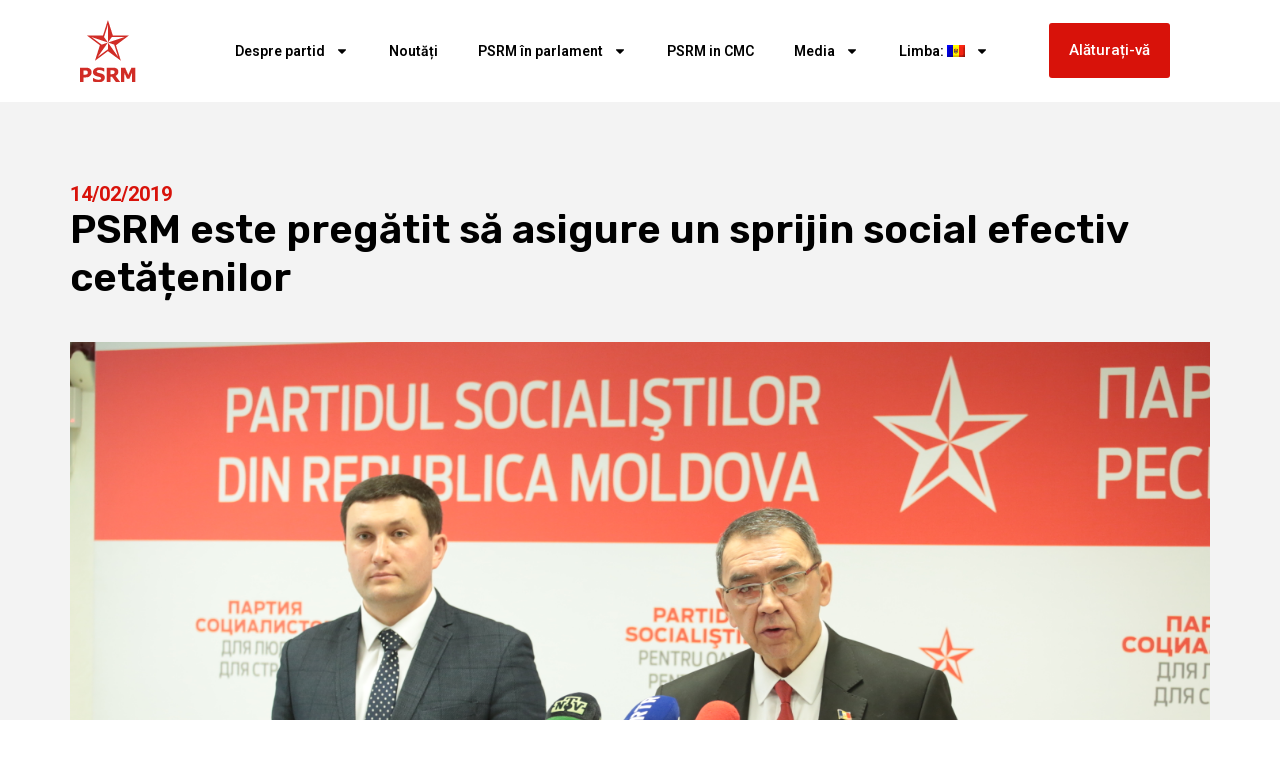

--- FILE ---
content_type: text/html; charset=UTF-8
request_url: https://socialistii.md/psrm-gotova-obespechit-jeffektivnuju-socialnuju-podderzhku-grazhdan/
body_size: 15514
content:
<!doctype html>
<html lang="ro-RO" itemscope itemtype="https://schema.org/BlogPosting">
<head>
	<meta charset="UTF-8">
	<meta name="viewport" content="width=device-width, initial-scale=1">
	<link rel="profile" href="https://gmpg.org/xfn/11">
	<title>PSRM este pregătit să asigure un sprijin social efectiv cetățenilor &#8211; PSRM &#8211; Partidul Socialiștilor din Republica Moldova</title>
<meta name='robots' content='max-image-preview:large' />
	<style>img:is([sizes="auto" i], [sizes^="auto," i]) { contain-intrinsic-size: 3000px 1500px }</style>
	<link rel='dns-prefetch' href='//cdnjs.cloudflare.com' />
<link rel="alternate" type="application/rss+xml" title="PSRM - Partidul Socialiștilor din Republica Moldova &raquo; Flux" href="https://socialistii.md/feed/" />
<script>
window._wpemojiSettings = {"baseUrl":"https:\/\/s.w.org\/images\/core\/emoji\/15.0.3\/72x72\/","ext":".png","svgUrl":"https:\/\/s.w.org\/images\/core\/emoji\/15.0.3\/svg\/","svgExt":".svg","source":{"concatemoji":"https:\/\/socialistii.md\/wp-includes\/js\/wp-emoji-release.min.js?ver=6.7.4"}};
/*! This file is auto-generated */
!function(i,n){var o,s,e;function c(e){try{var t={supportTests:e,timestamp:(new Date).valueOf()};sessionStorage.setItem(o,JSON.stringify(t))}catch(e){}}function p(e,t,n){e.clearRect(0,0,e.canvas.width,e.canvas.height),e.fillText(t,0,0);var t=new Uint32Array(e.getImageData(0,0,e.canvas.width,e.canvas.height).data),r=(e.clearRect(0,0,e.canvas.width,e.canvas.height),e.fillText(n,0,0),new Uint32Array(e.getImageData(0,0,e.canvas.width,e.canvas.height).data));return t.every(function(e,t){return e===r[t]})}function u(e,t,n){switch(t){case"flag":return n(e,"\ud83c\udff3\ufe0f\u200d\u26a7\ufe0f","\ud83c\udff3\ufe0f\u200b\u26a7\ufe0f")?!1:!n(e,"\ud83c\uddfa\ud83c\uddf3","\ud83c\uddfa\u200b\ud83c\uddf3")&&!n(e,"\ud83c\udff4\udb40\udc67\udb40\udc62\udb40\udc65\udb40\udc6e\udb40\udc67\udb40\udc7f","\ud83c\udff4\u200b\udb40\udc67\u200b\udb40\udc62\u200b\udb40\udc65\u200b\udb40\udc6e\u200b\udb40\udc67\u200b\udb40\udc7f");case"emoji":return!n(e,"\ud83d\udc26\u200d\u2b1b","\ud83d\udc26\u200b\u2b1b")}return!1}function f(e,t,n){var r="undefined"!=typeof WorkerGlobalScope&&self instanceof WorkerGlobalScope?new OffscreenCanvas(300,150):i.createElement("canvas"),a=r.getContext("2d",{willReadFrequently:!0}),o=(a.textBaseline="top",a.font="600 32px Arial",{});return e.forEach(function(e){o[e]=t(a,e,n)}),o}function t(e){var t=i.createElement("script");t.src=e,t.defer=!0,i.head.appendChild(t)}"undefined"!=typeof Promise&&(o="wpEmojiSettingsSupports",s=["flag","emoji"],n.supports={everything:!0,everythingExceptFlag:!0},e=new Promise(function(e){i.addEventListener("DOMContentLoaded",e,{once:!0})}),new Promise(function(t){var n=function(){try{var e=JSON.parse(sessionStorage.getItem(o));if("object"==typeof e&&"number"==typeof e.timestamp&&(new Date).valueOf()<e.timestamp+604800&&"object"==typeof e.supportTests)return e.supportTests}catch(e){}return null}();if(!n){if("undefined"!=typeof Worker&&"undefined"!=typeof OffscreenCanvas&&"undefined"!=typeof URL&&URL.createObjectURL&&"undefined"!=typeof Blob)try{var e="postMessage("+f.toString()+"("+[JSON.stringify(s),u.toString(),p.toString()].join(",")+"));",r=new Blob([e],{type:"text/javascript"}),a=new Worker(URL.createObjectURL(r),{name:"wpTestEmojiSupports"});return void(a.onmessage=function(e){c(n=e.data),a.terminate(),t(n)})}catch(e){}c(n=f(s,u,p))}t(n)}).then(function(e){for(var t in e)n.supports[t]=e[t],n.supports.everything=n.supports.everything&&n.supports[t],"flag"!==t&&(n.supports.everythingExceptFlag=n.supports.everythingExceptFlag&&n.supports[t]);n.supports.everythingExceptFlag=n.supports.everythingExceptFlag&&!n.supports.flag,n.DOMReady=!1,n.readyCallback=function(){n.DOMReady=!0}}).then(function(){return e}).then(function(){var e;n.supports.everything||(n.readyCallback(),(e=n.source||{}).concatemoji?t(e.concatemoji):e.wpemoji&&e.twemoji&&(t(e.twemoji),t(e.wpemoji)))}))}((window,document),window._wpemojiSettings);
</script>
<style id='wp-emoji-styles-inline-css'>

	img.wp-smiley, img.emoji {
		display: inline !important;
		border: none !important;
		box-shadow: none !important;
		height: 1em !important;
		width: 1em !important;
		margin: 0 0.07em !important;
		vertical-align: -0.1em !important;
		background: none !important;
		padding: 0 !important;
	}
</style>
<link rel='stylesheet' id='wp-block-library-css' href='https://socialistii.md/wp-includes/css/dist/block-library/style.min.css?ver=6.7.4' media='all' />
<style id='pdfemb-pdf-embedder-viewer-style-inline-css'>
.wp-block-pdfemb-pdf-embedder-viewer{max-width:none}

</style>
<link rel='stylesheet' id='awsm-ead-public-css' href='https://socialistii.md/wp-content/plugins/embed-any-document/css/embed-public.min.css?ver=2.7.6' media='all' />
<style id='global-styles-inline-css'>
:root{--wp--preset--aspect-ratio--square: 1;--wp--preset--aspect-ratio--4-3: 4/3;--wp--preset--aspect-ratio--3-4: 3/4;--wp--preset--aspect-ratio--3-2: 3/2;--wp--preset--aspect-ratio--2-3: 2/3;--wp--preset--aspect-ratio--16-9: 16/9;--wp--preset--aspect-ratio--9-16: 9/16;--wp--preset--color--black: #000000;--wp--preset--color--cyan-bluish-gray: #abb8c3;--wp--preset--color--white: #ffffff;--wp--preset--color--pale-pink: #f78da7;--wp--preset--color--vivid-red: #cf2e2e;--wp--preset--color--luminous-vivid-orange: #ff6900;--wp--preset--color--luminous-vivid-amber: #fcb900;--wp--preset--color--light-green-cyan: #7bdcb5;--wp--preset--color--vivid-green-cyan: #00d084;--wp--preset--color--pale-cyan-blue: #8ed1fc;--wp--preset--color--vivid-cyan-blue: #0693e3;--wp--preset--color--vivid-purple: #9b51e0;--wp--preset--gradient--vivid-cyan-blue-to-vivid-purple: linear-gradient(135deg,rgba(6,147,227,1) 0%,rgb(155,81,224) 100%);--wp--preset--gradient--light-green-cyan-to-vivid-green-cyan: linear-gradient(135deg,rgb(122,220,180) 0%,rgb(0,208,130) 100%);--wp--preset--gradient--luminous-vivid-amber-to-luminous-vivid-orange: linear-gradient(135deg,rgba(252,185,0,1) 0%,rgba(255,105,0,1) 100%);--wp--preset--gradient--luminous-vivid-orange-to-vivid-red: linear-gradient(135deg,rgba(255,105,0,1) 0%,rgb(207,46,46) 100%);--wp--preset--gradient--very-light-gray-to-cyan-bluish-gray: linear-gradient(135deg,rgb(238,238,238) 0%,rgb(169,184,195) 100%);--wp--preset--gradient--cool-to-warm-spectrum: linear-gradient(135deg,rgb(74,234,220) 0%,rgb(151,120,209) 20%,rgb(207,42,186) 40%,rgb(238,44,130) 60%,rgb(251,105,98) 80%,rgb(254,248,76) 100%);--wp--preset--gradient--blush-light-purple: linear-gradient(135deg,rgb(255,206,236) 0%,rgb(152,150,240) 100%);--wp--preset--gradient--blush-bordeaux: linear-gradient(135deg,rgb(254,205,165) 0%,rgb(254,45,45) 50%,rgb(107,0,62) 100%);--wp--preset--gradient--luminous-dusk: linear-gradient(135deg,rgb(255,203,112) 0%,rgb(199,81,192) 50%,rgb(65,88,208) 100%);--wp--preset--gradient--pale-ocean: linear-gradient(135deg,rgb(255,245,203) 0%,rgb(182,227,212) 50%,rgb(51,167,181) 100%);--wp--preset--gradient--electric-grass: linear-gradient(135deg,rgb(202,248,128) 0%,rgb(113,206,126) 100%);--wp--preset--gradient--midnight: linear-gradient(135deg,rgb(2,3,129) 0%,rgb(40,116,252) 100%);--wp--preset--font-size--small: 13px;--wp--preset--font-size--medium: 20px;--wp--preset--font-size--large: 36px;--wp--preset--font-size--x-large: 42px;--wp--preset--spacing--20: 0.44rem;--wp--preset--spacing--30: 0.67rem;--wp--preset--spacing--40: 1rem;--wp--preset--spacing--50: 1.5rem;--wp--preset--spacing--60: 2.25rem;--wp--preset--spacing--70: 3.38rem;--wp--preset--spacing--80: 5.06rem;--wp--preset--shadow--natural: 6px 6px 9px rgba(0, 0, 0, 0.2);--wp--preset--shadow--deep: 12px 12px 50px rgba(0, 0, 0, 0.4);--wp--preset--shadow--sharp: 6px 6px 0px rgba(0, 0, 0, 0.2);--wp--preset--shadow--outlined: 6px 6px 0px -3px rgba(255, 255, 255, 1), 6px 6px rgba(0, 0, 0, 1);--wp--preset--shadow--crisp: 6px 6px 0px rgba(0, 0, 0, 1);}:root { --wp--style--global--content-size: 800px;--wp--style--global--wide-size: 1200px; }:where(body) { margin: 0; }.wp-site-blocks > .alignleft { float: left; margin-right: 2em; }.wp-site-blocks > .alignright { float: right; margin-left: 2em; }.wp-site-blocks > .aligncenter { justify-content: center; margin-left: auto; margin-right: auto; }:where(.wp-site-blocks) > * { margin-block-start: 24px; margin-block-end: 0; }:where(.wp-site-blocks) > :first-child { margin-block-start: 0; }:where(.wp-site-blocks) > :last-child { margin-block-end: 0; }:root { --wp--style--block-gap: 24px; }:root :where(.is-layout-flow) > :first-child{margin-block-start: 0;}:root :where(.is-layout-flow) > :last-child{margin-block-end: 0;}:root :where(.is-layout-flow) > *{margin-block-start: 24px;margin-block-end: 0;}:root :where(.is-layout-constrained) > :first-child{margin-block-start: 0;}:root :where(.is-layout-constrained) > :last-child{margin-block-end: 0;}:root :where(.is-layout-constrained) > *{margin-block-start: 24px;margin-block-end: 0;}:root :where(.is-layout-flex){gap: 24px;}:root :where(.is-layout-grid){gap: 24px;}.is-layout-flow > .alignleft{float: left;margin-inline-start: 0;margin-inline-end: 2em;}.is-layout-flow > .alignright{float: right;margin-inline-start: 2em;margin-inline-end: 0;}.is-layout-flow > .aligncenter{margin-left: auto !important;margin-right: auto !important;}.is-layout-constrained > .alignleft{float: left;margin-inline-start: 0;margin-inline-end: 2em;}.is-layout-constrained > .alignright{float: right;margin-inline-start: 2em;margin-inline-end: 0;}.is-layout-constrained > .aligncenter{margin-left: auto !important;margin-right: auto !important;}.is-layout-constrained > :where(:not(.alignleft):not(.alignright):not(.alignfull)){max-width: var(--wp--style--global--content-size);margin-left: auto !important;margin-right: auto !important;}.is-layout-constrained > .alignwide{max-width: var(--wp--style--global--wide-size);}body .is-layout-flex{display: flex;}.is-layout-flex{flex-wrap: wrap;align-items: center;}.is-layout-flex > :is(*, div){margin: 0;}body .is-layout-grid{display: grid;}.is-layout-grid > :is(*, div){margin: 0;}body{padding-top: 0px;padding-right: 0px;padding-bottom: 0px;padding-left: 0px;}a:where(:not(.wp-element-button)){text-decoration: underline;}:root :where(.wp-element-button, .wp-block-button__link){background-color: #32373c;border-width: 0;color: #fff;font-family: inherit;font-size: inherit;line-height: inherit;padding: calc(0.667em + 2px) calc(1.333em + 2px);text-decoration: none;}.has-black-color{color: var(--wp--preset--color--black) !important;}.has-cyan-bluish-gray-color{color: var(--wp--preset--color--cyan-bluish-gray) !important;}.has-white-color{color: var(--wp--preset--color--white) !important;}.has-pale-pink-color{color: var(--wp--preset--color--pale-pink) !important;}.has-vivid-red-color{color: var(--wp--preset--color--vivid-red) !important;}.has-luminous-vivid-orange-color{color: var(--wp--preset--color--luminous-vivid-orange) !important;}.has-luminous-vivid-amber-color{color: var(--wp--preset--color--luminous-vivid-amber) !important;}.has-light-green-cyan-color{color: var(--wp--preset--color--light-green-cyan) !important;}.has-vivid-green-cyan-color{color: var(--wp--preset--color--vivid-green-cyan) !important;}.has-pale-cyan-blue-color{color: var(--wp--preset--color--pale-cyan-blue) !important;}.has-vivid-cyan-blue-color{color: var(--wp--preset--color--vivid-cyan-blue) !important;}.has-vivid-purple-color{color: var(--wp--preset--color--vivid-purple) !important;}.has-black-background-color{background-color: var(--wp--preset--color--black) !important;}.has-cyan-bluish-gray-background-color{background-color: var(--wp--preset--color--cyan-bluish-gray) !important;}.has-white-background-color{background-color: var(--wp--preset--color--white) !important;}.has-pale-pink-background-color{background-color: var(--wp--preset--color--pale-pink) !important;}.has-vivid-red-background-color{background-color: var(--wp--preset--color--vivid-red) !important;}.has-luminous-vivid-orange-background-color{background-color: var(--wp--preset--color--luminous-vivid-orange) !important;}.has-luminous-vivid-amber-background-color{background-color: var(--wp--preset--color--luminous-vivid-amber) !important;}.has-light-green-cyan-background-color{background-color: var(--wp--preset--color--light-green-cyan) !important;}.has-vivid-green-cyan-background-color{background-color: var(--wp--preset--color--vivid-green-cyan) !important;}.has-pale-cyan-blue-background-color{background-color: var(--wp--preset--color--pale-cyan-blue) !important;}.has-vivid-cyan-blue-background-color{background-color: var(--wp--preset--color--vivid-cyan-blue) !important;}.has-vivid-purple-background-color{background-color: var(--wp--preset--color--vivid-purple) !important;}.has-black-border-color{border-color: var(--wp--preset--color--black) !important;}.has-cyan-bluish-gray-border-color{border-color: var(--wp--preset--color--cyan-bluish-gray) !important;}.has-white-border-color{border-color: var(--wp--preset--color--white) !important;}.has-pale-pink-border-color{border-color: var(--wp--preset--color--pale-pink) !important;}.has-vivid-red-border-color{border-color: var(--wp--preset--color--vivid-red) !important;}.has-luminous-vivid-orange-border-color{border-color: var(--wp--preset--color--luminous-vivid-orange) !important;}.has-luminous-vivid-amber-border-color{border-color: var(--wp--preset--color--luminous-vivid-amber) !important;}.has-light-green-cyan-border-color{border-color: var(--wp--preset--color--light-green-cyan) !important;}.has-vivid-green-cyan-border-color{border-color: var(--wp--preset--color--vivid-green-cyan) !important;}.has-pale-cyan-blue-border-color{border-color: var(--wp--preset--color--pale-cyan-blue) !important;}.has-vivid-cyan-blue-border-color{border-color: var(--wp--preset--color--vivid-cyan-blue) !important;}.has-vivid-purple-border-color{border-color: var(--wp--preset--color--vivid-purple) !important;}.has-vivid-cyan-blue-to-vivid-purple-gradient-background{background: var(--wp--preset--gradient--vivid-cyan-blue-to-vivid-purple) !important;}.has-light-green-cyan-to-vivid-green-cyan-gradient-background{background: var(--wp--preset--gradient--light-green-cyan-to-vivid-green-cyan) !important;}.has-luminous-vivid-amber-to-luminous-vivid-orange-gradient-background{background: var(--wp--preset--gradient--luminous-vivid-amber-to-luminous-vivid-orange) !important;}.has-luminous-vivid-orange-to-vivid-red-gradient-background{background: var(--wp--preset--gradient--luminous-vivid-orange-to-vivid-red) !important;}.has-very-light-gray-to-cyan-bluish-gray-gradient-background{background: var(--wp--preset--gradient--very-light-gray-to-cyan-bluish-gray) !important;}.has-cool-to-warm-spectrum-gradient-background{background: var(--wp--preset--gradient--cool-to-warm-spectrum) !important;}.has-blush-light-purple-gradient-background{background: var(--wp--preset--gradient--blush-light-purple) !important;}.has-blush-bordeaux-gradient-background{background: var(--wp--preset--gradient--blush-bordeaux) !important;}.has-luminous-dusk-gradient-background{background: var(--wp--preset--gradient--luminous-dusk) !important;}.has-pale-ocean-gradient-background{background: var(--wp--preset--gradient--pale-ocean) !important;}.has-electric-grass-gradient-background{background: var(--wp--preset--gradient--electric-grass) !important;}.has-midnight-gradient-background{background: var(--wp--preset--gradient--midnight) !important;}.has-small-font-size{font-size: var(--wp--preset--font-size--small) !important;}.has-medium-font-size{font-size: var(--wp--preset--font-size--medium) !important;}.has-large-font-size{font-size: var(--wp--preset--font-size--large) !important;}.has-x-large-font-size{font-size: var(--wp--preset--font-size--x-large) !important;}
:root :where(.wp-block-pullquote){font-size: 1.5em;line-height: 1.6;}
</style>
<link rel='stylesheet' id='wpemfb-lightbox-css' href='https://socialistii.md/wp-content/plugins/wp-embed-facebook/templates/lightbox/css/lightbox.css?ver=3.1.2' media='all' />
<link rel='stylesheet' id='yce-styles-css' href='https://socialistii.md/wp-content/plugins/wpr-youtube-channel-embed/css/yce-styles.css?ver=6.7.4' media='all' />
<link rel='stylesheet' id='slick-carousel-css-css' href='https://cdnjs.cloudflare.com/ajax/libs/slick-carousel/1.8.1/slick.min.css?ver=6.7.4' media='all' />
<link rel='stylesheet' id='slick-carousel-theme-css-css' href='https://cdnjs.cloudflare.com/ajax/libs/slick-carousel/1.8.1/slick-theme.min.css?ver=6.7.4' media='all' />
<link rel='stylesheet' id='hello-elementor-css' href='https://socialistii.md/wp-content/themes/hello-elementor/style.min.css?ver=3.3.0' media='all' />
<link rel='stylesheet' id='hello-elementor-theme-style-css' href='https://socialistii.md/wp-content/themes/hello-elementor/theme.min.css?ver=3.3.0' media='all' />
<link rel='stylesheet' id='hello-elementor-header-footer-css' href='https://socialistii.md/wp-content/themes/hello-elementor/header-footer.min.css?ver=3.3.0' media='all' />
<link rel='stylesheet' id='elementor-frontend-css' href='https://socialistii.md/wp-content/plugins/elementor/assets/css/frontend.min.css?ver=3.27.6' media='all' />
<link rel='stylesheet' id='elementor-post-120091-css' href='https://socialistii.md/wp-content/uploads/elementor/css/post-120091.css?ver=1739922890' media='all' />
<link rel='stylesheet' id='widget-image-css' href='https://socialistii.md/wp-content/plugins/elementor/assets/css/widget-image.min.css?ver=3.27.6' media='all' />
<link rel='stylesheet' id='widget-nav-menu-css' href='https://socialistii.md/wp-content/plugins/pro-elements/assets/css/widget-nav-menu.min.css?ver=3.27.3' media='all' />
<link rel='stylesheet' id='widget-social-icons-css' href='https://socialistii.md/wp-content/plugins/elementor/assets/css/widget-social-icons.min.css?ver=3.27.6' media='all' />
<link rel='stylesheet' id='e-apple-webkit-css' href='https://socialistii.md/wp-content/plugins/elementor/assets/css/conditionals/apple-webkit.min.css?ver=3.27.6' media='all' />
<link rel='stylesheet' id='widget-text-editor-css' href='https://socialistii.md/wp-content/plugins/elementor/assets/css/widget-text-editor.min.css?ver=3.27.6' media='all' />
<link rel='stylesheet' id='widget-post-info-css' href='https://socialistii.md/wp-content/plugins/pro-elements/assets/css/widget-post-info.min.css?ver=3.27.3' media='all' />
<link rel='stylesheet' id='widget-icon-list-css' href='https://socialistii.md/wp-content/plugins/elementor/assets/css/widget-icon-list.min.css?ver=3.27.6' media='all' />
<link rel='stylesheet' id='widget-heading-css' href='https://socialistii.md/wp-content/plugins/elementor/assets/css/widget-heading.min.css?ver=3.27.6' media='all' />
<link rel='stylesheet' id='elementor-post-120144-css' href='https://socialistii.md/wp-content/uploads/elementor/css/post-120144.css?ver=1739922890' media='all' />
<link rel='stylesheet' id='elementor-post-120141-css' href='https://socialistii.md/wp-content/uploads/elementor/css/post-120141.css?ver=1762944377' media='all' />
<link rel='stylesheet' id='elementor-post-120078-css' href='https://socialistii.md/wp-content/uploads/elementor/css/post-120078.css?ver=1739922890' media='all' />
<link rel='stylesheet' id='google-fonts-1-css' href='https://fonts.googleapis.com/css?family=Roboto%3A100%2C100italic%2C200%2C200italic%2C300%2C300italic%2C400%2C400italic%2C500%2C500italic%2C600%2C600italic%2C700%2C700italic%2C800%2C800italic%2C900%2C900italic%7CRoboto+Slab%3A100%2C100italic%2C200%2C200italic%2C300%2C300italic%2C400%2C400italic%2C500%2C500italic%2C600%2C600italic%2C700%2C700italic%2C800%2C800italic%2C900%2C900italic%7CRubik%3A100%2C100italic%2C200%2C200italic%2C300%2C300italic%2C400%2C400italic%2C500%2C500italic%2C600%2C600italic%2C700%2C700italic%2C800%2C800italic%2C900%2C900italic&#038;display=swap&#038;subset=latin-ext&#038;ver=6.7.4' media='all' />
<link rel="preconnect" href="https://fonts.gstatic.com/" crossorigin><script src="https://socialistii.md/wp-includes/js/jquery/jquery.min.js?ver=3.7.1" id="jquery-core-js"></script>
<script src="https://socialistii.md/wp-includes/js/jquery/jquery-migrate.min.js?ver=3.4.1" id="jquery-migrate-js"></script>
<script src="https://socialistii.md/wp-content/plugins/wp-embed-facebook/templates/lightbox/js/lightbox.min.js?ver=3.1.2" id="wpemfb-lightbox-js"></script>
<script id="wpemfb-fbjs-js-extra">
var WEF = {"local":"ro_RO","version":"v6.0","fb_id":"478392933203535","comments_nonce":"2c47ebc9fc"};
</script>
<script src="https://socialistii.md/wp-content/plugins/wp-embed-facebook/inc/js/fb.min.js?ver=3.1.2" id="wpemfb-fbjs-js"></script>

<!-- OG: 3.3.8 -->
<meta property="og:image" content="https://socialistii.md/wp-content/uploads/2019/02/e917327f-7794-40de-863a-6f9905f4a6e5.jpg"><meta property="og:image:secure_url" content="https://socialistii.md/wp-content/uploads/2019/02/e917327f-7794-40de-863a-6f9905f4a6e5.jpg"><meta property="og:image:width" content="5760"><meta property="og:image:height" content="3840"><meta property="og:image:alt" content="e917327f-7794-40de-863a-6f9905f4a6e5"><meta property="og:image:type" content="image/jpeg"><meta property="og:description" content="În cadrul conferinței de presă din 14 februarie, deputații PSRM, Vladimir Golovatiuc și Vladimir Odnostalco, precum și consilierul municipal al PSRM, Silvia Grigorieva au abordat subiectul cu privire la problemele sociale. În ultima perioadă, în țara noastră nu există nici un sector, nu există nici o localitate din țară care să nu se confrunte cu..."><meta property="og:type" content="article"><meta property="og:locale" content="ro_RO"><meta property="og:site_name" content="PSRM - Partidul Socialiștilor din Republica Moldova"><meta property="og:title" content="PSRM este pregătit să asigure un sprijin social efectiv cetățenilor"><meta property="og:url" content="https://socialistii.md/psrm-gotova-obespechit-jeffektivnuju-socialnuju-podderzhku-grazhdan/"><meta property="og:updated_time" content="%2">
<meta property="article:published_time" content="2019-02-14T11:28:47+00:00"><meta property="article:modified_time" content="2019-02-15T08:24:01+00:00"><meta property="article:section" content="Știrile principale"><meta property="article:author:username" content="Alexandru">
<meta property="twitter:partner" content="ogwp"><meta property="twitter:card" content="summary_large_image"><meta property="twitter:image" content="https://socialistii.md/wp-content/uploads/2019/02/e917327f-7794-40de-863a-6f9905f4a6e5.jpg"><meta property="twitter:image:alt" content="e917327f-7794-40de-863a-6f9905f4a6e5"><meta property="twitter:title" content="PSRM este pregătit să asigure un sprijin social efectiv cetățenilor"><meta property="twitter:description" content="În cadrul conferinței de presă din 14 februarie, deputații PSRM, Vladimir Golovatiuc și Vladimir Odnostalco, precum și consilierul municipal al PSRM, Silvia Grigorieva au abordat subiectul cu..."><meta property="twitter:url" content="https://socialistii.md/psrm-gotova-obespechit-jeffektivnuju-socialnuju-podderzhku-grazhdan/"><meta property="twitter:label1" content="Reading time"><meta property="twitter:data1" content="3 minutes">
<meta itemprop="image" content="https://socialistii.md/wp-content/uploads/2019/02/e917327f-7794-40de-863a-6f9905f4a6e5.jpg"><meta itemprop="name" content="PSRM este pregătit să asigure un sprijin social efectiv cetățenilor"><meta itemprop="description" content="În cadrul conferinței de presă din 14 februarie, deputații PSRM, Vladimir Golovatiuc și Vladimir Odnostalco, precum și consilierul municipal al PSRM, Silvia Grigorieva au abordat subiectul cu privire la problemele sociale. În ultima perioadă, în țara noastră nu există nici un sector, nu există nici o localitate din țară care să nu se confrunte cu..."><meta itemprop="datePublished" content="2019-02-14"><meta itemprop="dateModified" content="2019-02-15T08:24:01+00:00">
<meta property="profile:username" content="Alexandru">
<!-- /OG -->

<link rel="https://api.w.org/" href="https://socialistii.md/wp-json/" /><link rel="alternate" title="JSON" type="application/json" href="https://socialistii.md/wp-json/wp/v2/posts/16700" /><link rel="EditURI" type="application/rsd+xml" title="RSD" href="https://socialistii.md/xmlrpc.php?rsd" />
<meta name="generator" content="WordPress 6.7.4" />
<link rel="canonical" href="https://socialistii.md/psrm-gotova-obespechit-jeffektivnuju-socialnuju-podderzhku-grazhdan/" />
<link rel='shortlink' href='https://socialistii.md/?p=16700' />
<link rel="alternate" title="oEmbed (JSON)" type="application/json+oembed" href="https://socialistii.md/wp-json/oembed/1.0/embed?url=https%3A%2F%2Fsocialistii.md%2Fpsrm-gotova-obespechit-jeffektivnuju-socialnuju-podderzhku-grazhdan%2F" />
<link rel="alternate" title="oEmbed (XML)" type="text/xml+oembed" href="https://socialistii.md/wp-json/oembed/1.0/embed?url=https%3A%2F%2Fsocialistii.md%2Fpsrm-gotova-obespechit-jeffektivnuju-socialnuju-podderzhku-grazhdan%2F&#038;format=xml" />
<style>
.qtranxs_flag_md {background-image: url(https://socialistii.md/wp-content/plugins/qtranslate-xt-master/flags/md.png); background-repeat: no-repeat;}
.qtranxs_flag_ru {background-image: url(https://socialistii.md/wp-content/plugins/qtranslate-xt-master/flags/ru.png); background-repeat: no-repeat;}
</style>
<link hreflang="md" href="https://socialistii.md/psrm-gotova-obespechit-jeffektivnuju-socialnuju-podderzhku-grazhdan/" rel="alternate" />
<link hreflang="ru" href="https://socialistii.md/ru/psrm-gotova-obespechit-jeffektivnuju-socialnuju-podderzhku-grazhdan/" rel="alternate" />
<link hreflang="x-default" href="https://socialistii.md/psrm-gotova-obespechit-jeffektivnuju-socialnuju-podderzhku-grazhdan/" rel="alternate" />
<meta name="generator" content="qTranslate-XT 3.15.2" />
<link rel="apple-touch-icon" sizes="180x180" href="/new/wp-content/uploads/fbrfg/apple-touch-icon.png">
<link rel="icon" type="image/png" sizes="32x32" href="/new/wp-content/uploads/fbrfg/favicon-32x32.png">
<link rel="icon" type="image/png" sizes="16x16" href="/new/wp-content/uploads/fbrfg/favicon-16x16.png">
<link rel="manifest" href="/new/wp-content/uploads/fbrfg/site.webmanifest">
<link rel="mask-icon" href="/new/wp-content/uploads/fbrfg/safari-pinned-tab.svg" color="#5bbad5">
<link rel="shortcut icon" href="/new/wp-content/uploads/fbrfg/favicon.ico">
<meta name="msapplication-TileColor" content="#da532c">
<meta name="msapplication-config" content="/new/wp-content/uploads/fbrfg/browserconfig.xml">
<meta name="theme-color" content="#ffffff"><meta name="generator" content="Elementor 3.27.6; features: e_font_icon_svg, additional_custom_breakpoints; settings: css_print_method-external, google_font-enabled, font_display-swap">
			<style>
				.e-con.e-parent:nth-of-type(n+4):not(.e-lazyloaded):not(.e-no-lazyload),
				.e-con.e-parent:nth-of-type(n+4):not(.e-lazyloaded):not(.e-no-lazyload) * {
					background-image: none !important;
				}
				@media screen and (max-height: 1024px) {
					.e-con.e-parent:nth-of-type(n+3):not(.e-lazyloaded):not(.e-no-lazyload),
					.e-con.e-parent:nth-of-type(n+3):not(.e-lazyloaded):not(.e-no-lazyload) * {
						background-image: none !important;
					}
				}
				@media screen and (max-height: 640px) {
					.e-con.e-parent:nth-of-type(n+2):not(.e-lazyloaded):not(.e-no-lazyload),
					.e-con.e-parent:nth-of-type(n+2):not(.e-lazyloaded):not(.e-no-lazyload) * {
						background-image: none !important;
					}
				}
			</style>
			<link rel="icon" href="https://socialistii.md/wp-content/uploads/2025/02/logosvg.svg" sizes="32x32" />
<link rel="icon" href="https://socialistii.md/wp-content/uploads/2025/02/logosvg.svg" sizes="192x192" />
<link rel="apple-touch-icon" href="https://socialistii.md/wp-content/uploads/2025/02/logosvg.svg" />
<meta name="msapplication-TileImage" content="https://socialistii.md/wp-content/uploads/2025/02/logosvg.svg" />
</head>
<body class="post-template-default single single-post postid-16700 single-format-standard wp-custom-logo wp-embed-responsive theme-default elementor-default elementor-kit-120091 elementor-page-120078">


<a class="skip-link screen-reader-text" href="#content">Sari la conținut</a>

		<div data-elementor-type="header" data-elementor-id="120144" class="elementor elementor-120144 elementor-location-header" data-elementor-post-type="elementor_library">
			<div class="elementor-element elementor-element-88f700f e-flex e-con-boxed e-con e-parent" data-id="88f700f" data-element_type="container">
					<div class="e-con-inner">
		<div class="elementor-element elementor-element-dc39737 e-con-full elementor-hidden-desktop e-flex e-con e-child" data-id="dc39737" data-element_type="container">
				<div class="elementor-element elementor-element-14244eb elementor-widget elementor-widget-button" data-id="14244eb" data-element_type="widget" data-widget_type="button.default">
				<div class="elementor-widget-container">
									<div class="elementor-button-wrapper">
					<a class="elementor-button elementor-button-link elementor-size-sm" href="#">
						<span class="elementor-button-content-wrapper">
									<span class="elementor-button-text">Alăturați-vă</span>
					</span>
					</a>
				</div>
								</div>
				</div>
				</div>
		<div class="elementor-element elementor-element-81c4d98 e-con-full e-flex e-con e-child" data-id="81c4d98" data-element_type="container">
				<div class="elementor-element elementor-element-1ca62735 elementor-widget elementor-widget-theme-site-logo elementor-widget-image" data-id="1ca62735" data-element_type="widget" data-widget_type="theme-site-logo.default">
				<div class="elementor-widget-container">
											<a href="https://socialistii.md">
			<img fetchpriority="high" width="719" height="786" src="https://socialistii.md/wp-content/uploads/2025/02/logosvg.svg" class="attachment-1536x1536 size-1536x1536 wp-image-120193" alt="" />				</a>
											</div>
				</div>
				</div>
		<div class="elementor-element elementor-element-57d836b e-con-full e-flex e-con e-child" data-id="57d836b" data-element_type="container">
				<div class="elementor-element elementor-element-3c53ae75 elementor-nav-menu__align-center elementor-nav-menu--stretch elementor-nav-menu__text-align-center elementor-nav-menu--dropdown-tablet elementor-nav-menu--toggle elementor-nav-menu--burger elementor-widget elementor-widget-nav-menu" data-id="3c53ae75" data-element_type="widget" data-settings="{&quot;full_width&quot;:&quot;stretch&quot;,&quot;layout&quot;:&quot;horizontal&quot;,&quot;submenu_icon&quot;:{&quot;value&quot;:&quot;&lt;svg class=\&quot;e-font-icon-svg e-fas-caret-down\&quot; viewBox=\&quot;0 0 320 512\&quot; xmlns=\&quot;http:\/\/www.w3.org\/2000\/svg\&quot;&gt;&lt;path d=\&quot;M31.3 192h257.3c17.8 0 26.7 21.5 14.1 34.1L174.1 354.8c-7.8 7.8-20.5 7.8-28.3 0L17.2 226.1C4.6 213.5 13.5 192 31.3 192z\&quot;&gt;&lt;\/path&gt;&lt;\/svg&gt;&quot;,&quot;library&quot;:&quot;fa-solid&quot;},&quot;toggle&quot;:&quot;burger&quot;}" data-widget_type="nav-menu.default">
				<div class="elementor-widget-container">
								<nav aria-label="Menu" class="elementor-nav-menu--main elementor-nav-menu__container elementor-nav-menu--layout-horizontal e--pointer-underline e--animation-fade">
				<ul id="menu-1-3c53ae75" class="elementor-nav-menu"><li class="menu-item menu-item-type-post_type menu-item-object-page menu-item-has-children menu-item-147"><a href="https://socialistii.md/despre-partid/" class="elementor-item">Despre partid</a>
<ul class="sub-menu elementor-nav-menu--dropdown">
	<li class="menu-item menu-item-type-post_type menu-item-object-page menu-item-235"><a href="https://socialistii.md/despre-partid/ustav-partii/" class="elementor-sub-item">Statutul partidului</a></li>
	<li class="menu-item menu-item-type-post_type menu-item-object-page menu-item-106439"><a href="https://socialistii.md/program-psrm/" class="elementor-sub-item">PROGRAMUL PSRM</a></li>
	<li class="menu-item menu-item-type-post_type menu-item-object-page menu-item-5422"><a href="https://socialistii.md/congrese/" class="elementor-sub-item">Congrese</a></li>
	<li class="menu-item menu-item-type-post_type menu-item-object-page menu-item-11376"><a href="https://socialistii.md/consiliul-republican/" class="elementor-sub-item">Consiliul Republican</a></li>
	<li class="menu-item menu-item-type-post_type menu-item-object-page menu-item-117937"><a href="https://socialistii.md/conducerea-psrm/" class="elementor-sub-item">Conducerea PSRM</a></li>
	<li class="menu-item menu-item-type-post_type menu-item-object-page menu-item-11374"><a href="https://socialistii.md/comisia-de-control/" class="elementor-sub-item">Comisia de control</a></li>
	<li class="menu-item menu-item-type-post_type menu-item-object-page menu-item-106499"><a href="https://socialistii.md/contacte/" class="elementor-sub-item">Organizațiile teritoriale de partid</a></li>
</ul>
</li>
<li class="menu-item menu-item-type-taxonomy menu-item-object-category current-post-ancestor current-menu-parent current-post-parent menu-item-150"><a href="https://socialistii.md/category/noutati/" class="elementor-item">Noutăți</a></li>
<li class="menu-item menu-item-type-taxonomy menu-item-object-category menu-item-has-children menu-item-16048"><a href="https://socialistii.md/category/psrm-in-parlament-noutati/" class="elementor-item">PSRM în parlament</a>
<ul class="sub-menu elementor-nav-menu--dropdown">
	<li class="menu-item menu-item-type-post_type menu-item-object-post menu-item-100283"><a href="https://socialistii.md/invitatie-la-concurs/" class="elementor-sub-item">Invitaţie la concurs</a></li>
	<li class="menu-item menu-item-type-taxonomy menu-item-object-category menu-item-16049"><a href="https://socialistii.md/category/psrm-in-parlament-noutati/" class="elementor-sub-item">NOUTĂȚI</a></li>
	<li class="menu-item menu-item-type-post_type menu-item-object-page menu-item-1758"><a href="https://socialistii.md/fractiunea-psrm/" class="elementor-sub-item">Fracțiunea PSRM</a></li>
</ul>
</li>
<li class="menu-item menu-item-type-taxonomy menu-item-object-category menu-item-15611"><a href="https://socialistii.md/category/psrm-in-cmc/" class="elementor-item">PSRM in CMC</a></li>
<li class="menu-item menu-item-type-taxonomy menu-item-object-category menu-item-has-children menu-item-2680"><a href="https://socialistii.md/category/media/" class="elementor-item">Media</a>
<ul class="sub-menu elementor-nav-menu--dropdown">
	<li class="menu-item menu-item-type-taxonomy menu-item-object-category menu-item-2681"><a href="https://socialistii.md/category/media/foto/" class="elementor-sub-item">Foto</a></li>
	<li class="menu-item menu-item-type-taxonomy menu-item-object-category menu-item-2682"><a href="https://socialistii.md/category/media/video/" class="elementor-sub-item">Video</a></li>
	<li class="menu-item menu-item-type-taxonomy menu-item-object-category menu-item-2683"><a href="https://socialistii.md/category/media/video-platform/" class="elementor-sub-item">Video Platform</a></li>
</ul>
</li>
<li class="qtranxs-lang-menu qtranxs-lang-menu-md menu-item menu-item-type-custom menu-item-object-custom menu-item-has-children menu-item-106442"><a href="#" title="md" class="elementor-item elementor-item-anchor">Limba:&nbsp;<img class="qtranxs-flag" src="https://socialistii.md/wp-content/plugins/qtranslate-xt-master/flags/md.png" alt="md" /></a>
<ul class="sub-menu elementor-nav-menu--dropdown">
	<li class="qtranxs-lang-menu-item qtranxs-lang-menu-item-md menu-item menu-item-type-custom menu-item-object-custom menu-item-117938"><a href="https://socialistii.md/md/psrm-gotova-obespechit-jeffektivnuju-socialnuju-podderzhku-grazhdan/" title="md" class="elementor-sub-item"><img class="qtranxs-flag" src="https://socialistii.md/wp-content/plugins/qtranslate-xt-master/flags/md.png" alt="md" />&nbsp;md</a></li>
	<li class="qtranxs-lang-menu-item qtranxs-lang-menu-item-ru menu-item menu-item-type-custom menu-item-object-custom menu-item-117939"><a href="https://socialistii.md/ru/psrm-gotova-obespechit-jeffektivnuju-socialnuju-podderzhku-grazhdan/" title="ru" class="elementor-sub-item"><img class="qtranxs-flag" src="https://socialistii.md/wp-content/plugins/qtranslate-xt-master/flags/ru.png" alt="ru" />&nbsp;ru</a></li>
</ul>
</li>
</ul>			</nav>
					<div class="elementor-menu-toggle" role="button" tabindex="0" aria-label="Menu Toggle" aria-expanded="false">
			<svg aria-hidden="true" role="presentation" class="elementor-menu-toggle__icon--open e-font-icon-svg e-eicon-menu-bar" viewBox="0 0 1000 1000" xmlns="http://www.w3.org/2000/svg"><path d="M104 333H896C929 333 958 304 958 271S929 208 896 208H104C71 208 42 237 42 271S71 333 104 333ZM104 583H896C929 583 958 554 958 521S929 458 896 458H104C71 458 42 487 42 521S71 583 104 583ZM104 833H896C929 833 958 804 958 771S929 708 896 708H104C71 708 42 737 42 771S71 833 104 833Z"></path></svg><svg aria-hidden="true" role="presentation" class="elementor-menu-toggle__icon--close e-font-icon-svg e-eicon-close" viewBox="0 0 1000 1000" xmlns="http://www.w3.org/2000/svg"><path d="M742 167L500 408 258 167C246 154 233 150 217 150 196 150 179 158 167 167 154 179 150 196 150 212 150 229 154 242 171 254L408 500 167 742C138 771 138 800 167 829 196 858 225 858 254 829L496 587 738 829C750 842 767 846 783 846 800 846 817 842 829 829 842 817 846 804 846 783 846 767 842 750 829 737L588 500 833 258C863 229 863 200 833 171 804 137 775 137 742 167Z"></path></svg>		</div>
					<nav class="elementor-nav-menu--dropdown elementor-nav-menu__container" aria-hidden="true">
				<ul id="menu-2-3c53ae75" class="elementor-nav-menu"><li class="menu-item menu-item-type-post_type menu-item-object-page menu-item-has-children menu-item-147"><a href="https://socialistii.md/despre-partid/" class="elementor-item" tabindex="-1">Despre partid</a>
<ul class="sub-menu elementor-nav-menu--dropdown">
	<li class="menu-item menu-item-type-post_type menu-item-object-page menu-item-235"><a href="https://socialistii.md/despre-partid/ustav-partii/" class="elementor-sub-item" tabindex="-1">Statutul partidului</a></li>
	<li class="menu-item menu-item-type-post_type menu-item-object-page menu-item-106439"><a href="https://socialistii.md/program-psrm/" class="elementor-sub-item" tabindex="-1">PROGRAMUL PSRM</a></li>
	<li class="menu-item menu-item-type-post_type menu-item-object-page menu-item-5422"><a href="https://socialistii.md/congrese/" class="elementor-sub-item" tabindex="-1">Congrese</a></li>
	<li class="menu-item menu-item-type-post_type menu-item-object-page menu-item-11376"><a href="https://socialistii.md/consiliul-republican/" class="elementor-sub-item" tabindex="-1">Consiliul Republican</a></li>
	<li class="menu-item menu-item-type-post_type menu-item-object-page menu-item-117937"><a href="https://socialistii.md/conducerea-psrm/" class="elementor-sub-item" tabindex="-1">Conducerea PSRM</a></li>
	<li class="menu-item menu-item-type-post_type menu-item-object-page menu-item-11374"><a href="https://socialistii.md/comisia-de-control/" class="elementor-sub-item" tabindex="-1">Comisia de control</a></li>
	<li class="menu-item menu-item-type-post_type menu-item-object-page menu-item-106499"><a href="https://socialistii.md/contacte/" class="elementor-sub-item" tabindex="-1">Organizațiile teritoriale de partid</a></li>
</ul>
</li>
<li class="menu-item menu-item-type-taxonomy menu-item-object-category current-post-ancestor current-menu-parent current-post-parent menu-item-150"><a href="https://socialistii.md/category/noutati/" class="elementor-item" tabindex="-1">Noutăți</a></li>
<li class="menu-item menu-item-type-taxonomy menu-item-object-category menu-item-has-children menu-item-16048"><a href="https://socialistii.md/category/psrm-in-parlament-noutati/" class="elementor-item" tabindex="-1">PSRM în parlament</a>
<ul class="sub-menu elementor-nav-menu--dropdown">
	<li class="menu-item menu-item-type-post_type menu-item-object-post menu-item-100283"><a href="https://socialistii.md/invitatie-la-concurs/" class="elementor-sub-item" tabindex="-1">Invitaţie la concurs</a></li>
	<li class="menu-item menu-item-type-taxonomy menu-item-object-category menu-item-16049"><a href="https://socialistii.md/category/psrm-in-parlament-noutati/" class="elementor-sub-item" tabindex="-1">NOUTĂȚI</a></li>
	<li class="menu-item menu-item-type-post_type menu-item-object-page menu-item-1758"><a href="https://socialistii.md/fractiunea-psrm/" class="elementor-sub-item" tabindex="-1">Fracțiunea PSRM</a></li>
</ul>
</li>
<li class="menu-item menu-item-type-taxonomy menu-item-object-category menu-item-15611"><a href="https://socialistii.md/category/psrm-in-cmc/" class="elementor-item" tabindex="-1">PSRM in CMC</a></li>
<li class="menu-item menu-item-type-taxonomy menu-item-object-category menu-item-has-children menu-item-2680"><a href="https://socialistii.md/category/media/" class="elementor-item" tabindex="-1">Media</a>
<ul class="sub-menu elementor-nav-menu--dropdown">
	<li class="menu-item menu-item-type-taxonomy menu-item-object-category menu-item-2681"><a href="https://socialistii.md/category/media/foto/" class="elementor-sub-item" tabindex="-1">Foto</a></li>
	<li class="menu-item menu-item-type-taxonomy menu-item-object-category menu-item-2682"><a href="https://socialistii.md/category/media/video/" class="elementor-sub-item" tabindex="-1">Video</a></li>
	<li class="menu-item menu-item-type-taxonomy menu-item-object-category menu-item-2683"><a href="https://socialistii.md/category/media/video-platform/" class="elementor-sub-item" tabindex="-1">Video Platform</a></li>
</ul>
</li>
<li class="qtranxs-lang-menu qtranxs-lang-menu-md menu-item menu-item-type-custom menu-item-object-custom menu-item-has-children menu-item-106442"><a href="#" title="md" class="elementor-item elementor-item-anchor" tabindex="-1">Limba:&nbsp;<img class="qtranxs-flag" src="https://socialistii.md/wp-content/plugins/qtranslate-xt-master/flags/md.png" alt="md" /></a>
<ul class="sub-menu elementor-nav-menu--dropdown">
	<li class="qtranxs-lang-menu-item qtranxs-lang-menu-item-md menu-item menu-item-type-custom menu-item-object-custom menu-item-117938"><a href="https://socialistii.md/md/psrm-gotova-obespechit-jeffektivnuju-socialnuju-podderzhku-grazhdan/" title="md" class="elementor-sub-item" tabindex="-1"><img class="qtranxs-flag" src="https://socialistii.md/wp-content/plugins/qtranslate-xt-master/flags/md.png" alt="md" />&nbsp;md</a></li>
	<li class="qtranxs-lang-menu-item qtranxs-lang-menu-item-ru menu-item menu-item-type-custom menu-item-object-custom menu-item-117939"><a href="https://socialistii.md/ru/psrm-gotova-obespechit-jeffektivnuju-socialnuju-podderzhku-grazhdan/" title="ru" class="elementor-sub-item" tabindex="-1"><img class="qtranxs-flag" src="https://socialistii.md/wp-content/plugins/qtranslate-xt-master/flags/ru.png" alt="ru" />&nbsp;ru</a></li>
</ul>
</li>
</ul>			</nav>
						</div>
				</div>
				</div>
		<div class="elementor-element elementor-element-b4a540c e-con-full elementor-hidden-tablet elementor-hidden-mobile e-flex e-con e-child" data-id="b4a540c" data-element_type="container">
				<div class="elementor-element elementor-element-cd94348 elementor-widget elementor-widget-button" data-id="cd94348" data-element_type="widget" data-widget_type="button.default">
				<div class="elementor-widget-container">
									<div class="elementor-button-wrapper">
					<a class="elementor-button elementor-button-link elementor-size-sm" href="/adera-la-partid/">
						<span class="elementor-button-content-wrapper">
									<span class="elementor-button-text">Alăturați-vă</span>
					</span>
					</a>
				</div>
								</div>
				</div>
				</div>
					</div>
				</div>
				</div>
				<div data-elementor-type="single-post" data-elementor-id="120078" class="elementor elementor-120078 elementor-location-single post-16700 post type-post status-publish format-standard has-post-thumbnail hentry category-noutati" data-elementor-post-type="elementor_library">
			<div class="elementor-element elementor-element-71c1e8c6 e-flex e-con-boxed e-con e-parent" data-id="71c1e8c6" data-element_type="container" data-settings="{&quot;background_background&quot;:&quot;classic&quot;}">
					<div class="e-con-inner">
				<div class="elementor-element elementor-element-99ad075 elementor-widget elementor-widget-post-info" data-id="99ad075" data-element_type="widget" data-widget_type="post-info.default">
				<div class="elementor-widget-container">
							<ul class="elementor-inline-items elementor-icon-list-items elementor-post-info">
								<li class="elementor-icon-list-item elementor-repeater-item-56289ee elementor-inline-item" itemprop="datePublished">
						<a href="https://socialistii.md/2019/02/14/">
														<span class="elementor-icon-list-text elementor-post-info__item elementor-post-info__item--type-date">
										<time>14/02/2019</time>					</span>
									</a>
				</li>
				</ul>
						</div>
				</div>
				<div class="elementor-element elementor-element-26d344ca elementor-widget elementor-widget-theme-post-title elementor-page-title elementor-widget-heading" data-id="26d344ca" data-element_type="widget" data-widget_type="theme-post-title.default">
				<div class="elementor-widget-container">
					<h1 class="elementor-heading-title elementor-size-default">PSRM este pregătit să asigure un sprijin social efectiv cetățenilor</h1>				</div>
				</div>
				<div class="elementor-element elementor-element-23aa1df5 elementor-widget elementor-widget-theme-post-featured-image elementor-widget-image" data-id="23aa1df5" data-element_type="widget" data-widget_type="theme-post-featured-image.default">
				<div class="elementor-widget-container">
															<img width="1536" height="1024" src="https://socialistii.md/wp-content/uploads/2019/02/e917327f-7794-40de-863a-6f9905f4a6e5.jpg" class="attachment-1536x1536 size-1536x1536 wp-image-16701" alt="" srcset="https://socialistii.md/wp-content/uploads/2019/02/e917327f-7794-40de-863a-6f9905f4a6e5.jpg 5760w, https://socialistii.md/wp-content/uploads/2019/02/e917327f-7794-40de-863a-6f9905f4a6e5-300x200.jpg 300w, https://socialistii.md/wp-content/uploads/2019/02/e917327f-7794-40de-863a-6f9905f4a6e5-768x512.jpg 768w, https://socialistii.md/wp-content/uploads/2019/02/e917327f-7794-40de-863a-6f9905f4a6e5-1024x683.jpg 1024w, https://socialistii.md/wp-content/uploads/2019/02/e917327f-7794-40de-863a-6f9905f4a6e5-272x182.jpg 272w, https://socialistii.md/wp-content/uploads/2019/02/e917327f-7794-40de-863a-6f9905f4a6e5-800x533.jpg 800w, https://socialistii.md/wp-content/uploads/2019/02/e917327f-7794-40de-863a-6f9905f4a6e5-600x400.jpg 600w" sizes="(max-width: 1536px) 100vw, 1536px" />															</div>
				</div>
				<div class="elementor-element elementor-element-40a12e00 elementor-widget elementor-widget-theme-post-content" data-id="40a12e00" data-element_type="widget" data-widget_type="theme-post-content.default">
				<div class="elementor-widget-container">
					<div id="fb-root"></div>
<p>În cadrul conferinței de presă din 14 februarie, deputații PSRM, Vladimir Golovatiuc și Vladimir Odnostalco, precum și consilierul municipal al PSRM, Silvia Grigorieva au abordat subiectul cu privire la problemele sociale.</p>
<p>În ultima perioadă, în țara noastră nu există nici un sector, nu există nici o localitate din țară care să nu se confrunte cu probleme. Dar cel mai trist este faptul că, nivelul de trai este în descreștere și sărăcia este în creștere, a menționat Vladimir Golovatiuc.</p>
<p>Acesta a remarcat faptul că, politica promovată de guvernare în domeniul sistemului de salarizare nu duce la consolidare, ci la o stratificare mai mare a societății, cînd săracii devin mai săraci și bogații mai bogați.</p>
<p>“Ponderea celor care primesc salariu mai mare, în ultimii ani s-a dublat în Moldova. Iar cei care ne hrănesc, ne vindecă și ne învață primesc cu 25-30% mai puțin decît salariul mediu, aceștia sunt lucrătorii din domeniul agriculturii, sănătății și educației.</p>
<p>În prezent, 8% din populație primește salariu care în total este egal cu suma salariilor a 60%. Diferența dintre salariul minim și cel maxim este de 30 de ori. Adică, cineva primește 2 mii de lei, iar celălalt &#8211; 60 de mii. Și aceasta este în sectorul public”, a spus Vladimir Golovatiuc.</p>
<p>El a menționat că, jumătate dintre cei angajați în domeniul economic primesc salariu, iar a doua jumătate au “alte venituri” &#8211; aceștia sunt foști profesori, ingineri care practic milogesc pentru o existență mizeră.</p>
<p>“Rata inflației anuale, în decembrie 2017 a fost de 7,3%, în decembrie 2018 &#8211; 0,9%, în ianuarie este deja 2,2%, iar BNM prezice un nou val de inflații pentru al treilea și al patrulea trimestru. Prețurile deja sunt în creștere. Timp de 3 ani salariul s-a majorat cu 30%, dar la legume prețurile au crescut cu 85%. Dar ce mănîncă bătrînii noștri? Morcov, cartofi, varză, ceapă. Numai anul trecut prețurile la legume au crescut cu peste 30%, iar la ceapă, cu 70%. Adică eforturile guvernării pentru majorarea salariilor sunt “consumate” de creșterea prețurilor”, a spus deputatul.</p>
<p>De asemenea, a menționat că, problema salariilor și a pensiilor &#8211; veniturile populației în ansamblul său ar trebuie soluționată nu numai din punct de vedere al politicilor eficiente, ci și din perspectiva creșterii economice. Deputatul a subliniat că, PSRM are un program de dezvoltare pentru toate sectoarele economiei și a sferei sociale, iar partidul este pregătit să soluționeze toate aceste probleme.</p>
<p>Deputatul PSRM, Vladimir Odnostalco a prezentat poziția partidului privind sprijinul social pentru pensionari. &#8222;Noi propunem: indexarea de două ori pe an, pe 1 aprilie și pe 1 octombrie; recalcularea pensiilor cel puțin o dată pe an; soluționarea problemei ce ține de asigurarea pensiilor persoanelor care s-au pensionat pînă în 1999; introducerea unei pensii personale pentru persoanele care au lucrat mai mult de 40 de ani; acordarea biletelor la sanatorii&#8221;.</p>
<p>În cadrul conferinței, consilierul municipal, Silvia Grigorieva a prezentat unele programe sociale, lansate de socialiști la nivelul municipiului Chișinău, printre care:</p>
<ul>
<li>peste 100 de curți amenajate cu terenuri de joacă, sport, banchete, trotuare și iluminare;</li>
<li>adaosuri la salariu, transport gratis, indemnizații unice pentru materiale didactice pentru profesori, ajutoare financiare lunare pentru specialiștii tineri pentru arenda spațiului locativ, tichete de masă pentru lucrătorii din domeniul asistenței sociale, etc;</li>
<li>pentru persoanele cu dizabilități: majorarea numărului de asistenți personali, pînă la 900 unități pentru oamenii cu grad sever de invaliditate;</li>
<li>procurarea aparatelor specializate: glucometre, tonometre și ochelari pentru oamenii cu deficiențe de văz;</li>
<li>instalarea semnafoarelor sonorizate și a soneriilor cu iluminare pentru oamenii cu dificultăți de auz;</li>
<li>instalarea a 12 ascensoare în centrele medicale, pentru invalizi;</li>
<li>înființarea serviciului comunitar de asistență socială pentru copii;</li>
<li>înființarea serviciului stradal;</li>
<li>înființarea fondului pentru sprijinirea familiilor cu mulți copii;</li>
<li>2000 lei ajutor financiar unic pentru nașterea celui de al treilea copil și mai mulți;</li>
<li>înființarea serviciului social de suport monetar al familiilor și persoanelor defavorizate;</li>
</ul>
<p>Fracțiunea PSRM în CMC a demonstrat că în Chișinău se poate de lucrat spre binele cetățenilor, a spus consilierul.</p>
<p><iframe src="//www.privesc.eu/widget/live/85326?" width="700" height="490" frameborder="0" scrolling="no"><span data-mce-type="bookmark" style="display: inline-block; width: 0px; overflow: hidden; line-height: 0;" class="mce_SELRES_start">﻿</span></iframe></p>
				</div>
				</div>
					</div>
				</div>
				</div>
				<div data-elementor-type="footer" data-elementor-id="120141" class="elementor elementor-120141 elementor-location-footer" data-elementor-post-type="elementor_library">
			<div class="elementor-element elementor-element-265845b9 e-con-full e-flex e-con e-parent" data-id="265845b9" data-element_type="container" data-settings="{&quot;background_background&quot;:&quot;gradient&quot;}">
		<div class="elementor-element elementor-element-5a510a43 e-con-full e-flex e-con e-child" data-id="5a510a43" data-element_type="container">
				<div class="elementor-element elementor-element-75e90929 elementor-widget elementor-widget-image" data-id="75e90929" data-element_type="widget" data-widget_type="image.default">
				<div class="elementor-widget-container">
															<img width="719" height="786" src="https://socialistii.md/wp-content/uploads/2025/02/white-logo.svg" class="attachment-large size-large wp-image-120135" alt="" />															</div>
				</div>
				</div>
		<div class="elementor-element elementor-element-6f696b9 e-con-full elementor-hidden-mobile e-flex e-con e-child" data-id="6f696b9" data-element_type="container">
				</div>
		<div class="elementor-element elementor-element-53318dab e-con-full e-flex e-con e-child" data-id="53318dab" data-element_type="container">
				<div class="elementor-element elementor-element-519bcc2a elementor-grid-3 e-grid-align-left elementor-shape-rounded elementor-widget elementor-widget-social-icons" data-id="519bcc2a" data-element_type="widget" data-widget_type="social-icons.default">
				<div class="elementor-widget-container">
							<div class="elementor-social-icons-wrapper elementor-grid">
							<span class="elementor-grid-item">
					<a class="elementor-icon elementor-social-icon elementor-social-icon-facebook elementor-repeater-item-78766eb" href="https://www.facebook.com/socialistii.moldova" target="_blank">
						<span class="elementor-screen-only">Facebook</span>
						<svg class="e-font-icon-svg e-fab-facebook" viewBox="0 0 512 512" xmlns="http://www.w3.org/2000/svg"><path d="M504 256C504 119 393 8 256 8S8 119 8 256c0 123.78 90.69 226.38 209.25 245V327.69h-63V256h63v-54.64c0-62.15 37-96.48 93.67-96.48 27.14 0 55.52 4.84 55.52 4.84v61h-31.28c-30.8 0-40.41 19.12-40.41 38.73V256h68.78l-11 71.69h-57.78V501C413.31 482.38 504 379.78 504 256z"></path></svg>					</a>
				</span>
							<span class="elementor-grid-item">
					<a class="elementor-icon elementor-social-icon elementor-social-icon-telegram elementor-repeater-item-b89e4a1" href="https://t.me/psrmmd" target="_blank">
						<span class="elementor-screen-only">Telegram</span>
						<svg class="e-font-icon-svg e-fab-telegram" viewBox="0 0 496 512" xmlns="http://www.w3.org/2000/svg"><path d="M248 8C111 8 0 119 0 256s111 248 248 248 248-111 248-248S385 8 248 8zm121.8 169.9l-40.7 191.8c-3 13.6-11.1 16.9-22.4 10.5l-62-45.7-29.9 28.8c-3.3 3.3-6.1 6.1-12.5 6.1l4.4-63.1 114.9-103.8c5-4.4-1.1-6.9-7.7-2.5l-142 89.4-61.2-19.1c-13.3-4.2-13.6-13.3 2.8-19.7l239.1-92.2c11.1-4 20.8 2.7 17.2 19.5z"></path></svg>					</a>
				</span>
							<span class="elementor-grid-item">
					<a class="elementor-icon elementor-social-icon elementor-social-icon-odnoklassniki elementor-repeater-item-2e8a3f7" href="https://ok.ru/socialistii.moldova" target="_blank">
						<span class="elementor-screen-only">Odnoklassniki</span>
						<svg class="e-font-icon-svg e-fab-odnoklassniki" viewBox="0 0 320 512" xmlns="http://www.w3.org/2000/svg"><path d="M275.1 334c-27.4 17.4-65.1 24.3-90 26.9l20.9 20.6 76.3 76.3c27.9 28.6-17.5 73.3-45.7 45.7-19.1-19.4-47.1-47.4-76.3-76.6L84 503.4c-28.2 27.5-73.6-17.6-45.4-45.7 19.4-19.4 47.1-47.4 76.3-76.3l20.6-20.6c-24.6-2.6-62.9-9.1-90.6-26.9-32.6-21-46.9-33.3-34.3-59 7.4-14.6 27.7-26.9 54.6-5.7 0 0 36.3 28.9 94.9 28.9s94.9-28.9 94.9-28.9c26.9-21.1 47.1-8.9 54.6 5.7 12.4 25.7-1.9 38-34.5 59.1zM30.3 129.7C30.3 58 88.6 0 160 0s129.7 58 129.7 129.7c0 71.4-58.3 129.4-129.7 129.4s-129.7-58-129.7-129.4zm66 0c0 35.1 28.6 63.7 63.7 63.7s63.7-28.6 63.7-63.7c0-35.4-28.6-64-63.7-64s-63.7 28.6-63.7 64z"></path></svg>					</a>
				</span>
					</div>
						</div>
				</div>
				<div class="elementor-element elementor-element-1a332dd6 elementor-widget elementor-widget-text-editor" data-id="1a332dd6" data-element_type="widget" data-widget_type="text-editor.default">
				<div class="elementor-widget-container">
									<p>022-87-78-17</p>								</div>
				</div>
				<div class="elementor-element elementor-element-243093ad elementor-widget elementor-widget-button" data-id="243093ad" data-element_type="widget" data-widget_type="button.default">
				<div class="elementor-widget-container">
									<div class="elementor-button-wrapper">
					<a class="elementor-button elementor-button-link elementor-size-sm" href="/adera-la-partid/">
						<span class="elementor-button-content-wrapper">
									<span class="elementor-button-text">Alăturați-vă</span>
					</span>
					</a>
				</div>
								</div>
				</div>
				</div>
				</div>
				</div>
		
			<script>
				const lazyloadRunObserver = () => {
					const lazyloadBackgrounds = document.querySelectorAll( `.e-con.e-parent:not(.e-lazyloaded)` );
					const lazyloadBackgroundObserver = new IntersectionObserver( ( entries ) => {
						entries.forEach( ( entry ) => {
							if ( entry.isIntersecting ) {
								let lazyloadBackground = entry.target;
								if( lazyloadBackground ) {
									lazyloadBackground.classList.add( 'e-lazyloaded' );
								}
								lazyloadBackgroundObserver.unobserve( entry.target );
							}
						});
					}, { rootMargin: '200px 0px 200px 0px' } );
					lazyloadBackgrounds.forEach( ( lazyloadBackground ) => {
						lazyloadBackgroundObserver.observe( lazyloadBackground );
					} );
				};
				const events = [
					'DOMContentLoaded',
					'elementor/lazyload/observe',
				];
				events.forEach( ( event ) => {
					document.addEventListener( event, lazyloadRunObserver );
				} );
			</script>
			<link rel='stylesheet' id='glg-photobox-style-css' href='https://socialistii.md/wp-content/plugins/gallery-lightbox-slider/css/photobox/photobox.min.css?ver=1.0.0.41' media='' />
<script src="https://socialistii.md/wp-content/plugins/embed-any-document/js/pdfobject.min.js?ver=2.7.6" id="awsm-ead-pdf-object-js"></script>
<script id="awsm-ead-public-js-extra">
var eadPublic = [];
</script>
<script src="https://socialistii.md/wp-content/plugins/embed-any-document/js/embed-public.min.js?ver=2.7.6" id="awsm-ead-public-js"></script>
<script src="https://cdnjs.cloudflare.com/ajax/libs/slick-carousel/1.8.1/slick.min.js?ver=1.8.1" id="slick-carousel-js-js"></script>
<script src="https://socialistii.md/wp-content/plugins/wpr-youtube-channel-embed/js/yce-carousel-init.js?ver=1.1" id="yce-carousel-init-js"></script>
<script src="https://socialistii.md/wp-content/themes/hello-elementor/assets/js/hello-frontend.min.js?ver=3.3.0" id="hello-theme-frontend-js"></script>
<script src="https://socialistii.md/wp-content/plugins/pro-elements/assets/lib/smartmenus/jquery.smartmenus.min.js?ver=1.2.1" id="smartmenus-js"></script>
<script src="https://socialistii.md/wp-content/plugins/gallery-lightbox-slider/js/jquery/photobox/jquery.photobox.min.js?ver=1.0.0.41" id="glg-photobox-js"></script>
<script src="https://socialistii.md/wp-content/plugins/pro-elements/assets/js/webpack-pro.runtime.min.js?ver=3.27.3" id="elementor-pro-webpack-runtime-js"></script>
<script src="https://socialistii.md/wp-content/plugins/elementor/assets/js/webpack.runtime.min.js?ver=3.27.6" id="elementor-webpack-runtime-js"></script>
<script src="https://socialistii.md/wp-content/plugins/elementor/assets/js/frontend-modules.min.js?ver=3.27.6" id="elementor-frontend-modules-js"></script>
<script src="https://socialistii.md/wp-includes/js/dist/hooks.min.js?ver=4d63a3d491d11ffd8ac6" id="wp-hooks-js"></script>
<script src="https://socialistii.md/wp-includes/js/dist/i18n.min.js?ver=5e580eb46a90c2b997e6" id="wp-i18n-js"></script>
<script id="wp-i18n-js-after">
wp.i18n.setLocaleData( { 'text direction\u0004ltr': [ 'ltr' ] } );
</script>
<script id="elementor-pro-frontend-js-before">
var ElementorProFrontendConfig = {"ajaxurl":"https:\/\/socialistii.md\/wp-admin\/admin-ajax.php","nonce":"de8a2f8900","urls":{"assets":"https:\/\/socialistii.md\/wp-content\/plugins\/pro-elements\/assets\/","rest":"https:\/\/socialistii.md\/wp-json\/"},"settings":{"lazy_load_background_images":true},"popup":{"hasPopUps":false},"shareButtonsNetworks":{"facebook":{"title":"Facebook","has_counter":true},"twitter":{"title":"Twitter"},"linkedin":{"title":"LinkedIn","has_counter":true},"pinterest":{"title":"Pinterest","has_counter":true},"reddit":{"title":"Reddit","has_counter":true},"vk":{"title":"VK","has_counter":true},"odnoklassniki":{"title":"OK","has_counter":true},"tumblr":{"title":"Tumblr"},"digg":{"title":"Digg"},"skype":{"title":"Skype"},"stumbleupon":{"title":"StumbleUpon","has_counter":true},"mix":{"title":"Mix"},"telegram":{"title":"Telegram"},"pocket":{"title":"Pocket","has_counter":true},"xing":{"title":"XING","has_counter":true},"whatsapp":{"title":"WhatsApp"},"email":{"title":"Email"},"print":{"title":"Print"},"x-twitter":{"title":"X"},"threads":{"title":"Threads"}},"facebook_sdk":{"lang":"ro_RO","app_id":""},"lottie":{"defaultAnimationUrl":"https:\/\/socialistii.md\/wp-content\/plugins\/pro-elements\/modules\/lottie\/assets\/animations\/default.json"}};
</script>
<script src="https://socialistii.md/wp-content/plugins/pro-elements/assets/js/frontend.min.js?ver=3.27.3" id="elementor-pro-frontend-js"></script>
<script src="https://socialistii.md/wp-includes/js/jquery/ui/core.min.js?ver=1.13.3" id="jquery-ui-core-js"></script>
<script id="elementor-frontend-js-before">
var elementorFrontendConfig = {"environmentMode":{"edit":false,"wpPreview":false,"isScriptDebug":false},"i18n":{"shareOnFacebook":"Partajeaz\u0103 pe Facebook","shareOnTwitter":"Partajeaz\u0103 pe Twitter","pinIt":"Partajeaz\u0103 pe Pinterest","download":"Descarc\u0103","downloadImage":"Descarc\u0103 imaginea","fullscreen":"Ecran \u00eentreg","zoom":"M\u0103re\u0219te","share":"Partajeaz\u0103","playVideo":"Ruleaz\u0103 videoul","previous":"Anterioar\u0103","next":"Urm\u0103toare","close":"\u00cenchide","a11yCarouselPrevSlideMessage":"Diapozitivul anterior","a11yCarouselNextSlideMessage":"Diapozitivul urm\u0103tor","a11yCarouselFirstSlideMessage":"Acesta este primul diapozitiv","a11yCarouselLastSlideMessage":"Acesta este ultimul diapozitiv","a11yCarouselPaginationBulletMessage":"Mergi la diapozitiv"},"is_rtl":false,"breakpoints":{"xs":0,"sm":480,"md":768,"lg":1025,"xl":1440,"xxl":1600},"responsive":{"breakpoints":{"mobile":{"label":"Portret mobil","value":767,"default_value":767,"direction":"max","is_enabled":true},"mobile_extra":{"label":"Mobile Landscape","value":880,"default_value":880,"direction":"max","is_enabled":false},"tablet":{"label":"Tablet Portrait","value":1024,"default_value":1024,"direction":"max","is_enabled":true},"tablet_extra":{"label":"Tablet Landscape","value":1200,"default_value":1200,"direction":"max","is_enabled":false},"laptop":{"label":"Laptop","value":1366,"default_value":1366,"direction":"max","is_enabled":false},"widescreen":{"label":"Ecran lat","value":2400,"default_value":2400,"direction":"min","is_enabled":false}},"hasCustomBreakpoints":false},"version":"3.27.6","is_static":false,"experimentalFeatures":{"e_font_icon_svg":true,"additional_custom_breakpoints":true,"container":true,"e_swiper_latest":true,"e_onboarding":true,"theme_builder_v2":true,"hello-theme-header-footer":true,"home_screen":true,"nested-elements":true,"editor_v2":true,"link-in-bio":true,"floating-buttons":true,"launchpad-checklist":true},"urls":{"assets":"https:\/\/socialistii.md\/wp-content\/plugins\/elementor\/assets\/","ajaxurl":"https:\/\/socialistii.md\/wp-admin\/admin-ajax.php","uploadUrl":"https:\/\/socialistii.md\/wp-content\/uploads"},"nonces":{"floatingButtonsClickTracking":"eeb619ae70"},"swiperClass":"swiper","settings":{"page":[],"editorPreferences":[]},"kit":{"active_breakpoints":["viewport_mobile","viewport_tablet"],"global_image_lightbox":"yes","lightbox_enable_counter":"yes","lightbox_enable_fullscreen":"yes","lightbox_enable_zoom":"yes","lightbox_enable_share":"yes","lightbox_title_src":"title","lightbox_description_src":"description","hello_header_logo_type":"logo","hello_header_menu_layout":"horizontal","hello_footer_logo_type":"logo"},"post":{"id":16700,"title":"PSRM%20este%20preg%C4%83tit%20s%C4%83%20asigure%20un%20sprijin%20social%20efectiv%20cet%C4%83%C8%9Benilor%20%E2%80%93%20PSRM%20%E2%80%93%20Partidul%20Sociali%C8%99tilor%20din%20Republica%20Moldova","excerpt":"","featuredImage":"https:\/\/socialistii.md\/wp-content\/uploads\/2019\/02\/e917327f-7794-40de-863a-6f9905f4a6e5-1024x683.jpg"}};
</script>
<script src="https://socialistii.md/wp-content/plugins/elementor/assets/js/frontend.min.js?ver=3.27.6" id="elementor-frontend-js"></script>
<script src="https://socialistii.md/wp-content/plugins/pro-elements/assets/js/elements-handlers.min.js?ver=3.27.3" id="pro-elements-handlers-js"></script>

<!--[if lt IE 9]><link rel="stylesheet" href="https://socialistii.md/wp-content/plugins/gallery-lightbox-slider '/css/photobox/photobox.ie.css'.'"><![endif]-->

<style type="text/css">
#pbOverlay { background:rgba(0,0,0,.90)  none repeat scroll 0% 0% !important; }
	.gallery-caption, .blocks-gallery-item figcaption { display: none !important; }	.pbWrapper > img{display: inline;}
	#pbThumbsToggler {display: none !important;}
</style>

<script type="text/javascript">// <![CDATA[
jQuery(document).ready(function($) {
	/* START --- Gallery Lightbox Lite --- */
	
    function escapeHtml(unsafe) {
        return unsafe
            .replace(/&/g, "&amp;")
            .replace(/</g, "&lt;")
            .replace(/>/g, "&gt;")
            .replace(/"/g, "&quot;")
            .replace(/'/g, "&#039;");
    }
	/* Gutenberg Adaptive */
	$('.blocks-gallery-item, .wp-block-image').each(function(i) {

		var $blck = $(this).find('img'),
		$isSrc = $blck.attr('src');

		if (! $blck.closest('a').length) {
			$blck.wrap('<a class="glg-a-custom-wrap" href="'+$isSrc+'"></a>');
		}
		else {
			$blck.closest('a').addClass('glg-a-custom-wrap');
		}

        /* Sanitize */
        if (typeof $blck.attr('alt') !== 'undefined' && $blck.attr('alt') !== '') {
            $blck.attr('alt', escapeHtml($blck.attr('alt')));
        }

	});

	
	/* Initialize!
	.glg-a-custom-wrap (Block Gallery)
	.carousel-item:not(".bx-clone") > a:not(".icp_custom_link") (Image Carousel)
	.gallery-item > dt > a (Native Gallery) */
	$('.gallery, .ghozylab-gallery, .wp-block-gallery')
		.photobox('.carousel-item > a:not(".icp_custom_link"),a.glg-a-custom-wrap, .gallery-item > dt > a, .gallery-item > div > a',{
			autoplay: true,
			time: 3000,
			thumbs: true,
			counter: ''
		}, callback);
		function callback(){
		};

});

/* END --- Gallery Lightbox Lite --- */

// ]]></script>


    
</body>
</html>


--- FILE ---
content_type: text/html; charset=utf-8
request_url: https://www.privesc.eu/widget/live/85326?
body_size: 1271
content:

<!DOCTYPE html>
<html>
<head>
    <meta name="viewport" content="width=device-width" />
    <title>Privesc.Eu Televizor</title>
    <link href="https://vjs.zencdn.net/8.6.1/video-js.css" rel="stylesheet" />

    <style type="text/css">
        html, body {
            height: 100%;
        }

        body {
            margin: 0px;
            padding: 0px;
            background-color: #000000;
        }

        .video-js {
            position: relative !important;
            width: 100% !important;
            height: 100% !important;
        }

        .vjs-texttrack-settings {
            display: none;
        }

        .live {
            position: absolute;
            top: 10px;
            left: 10px;
            z-index: 99;
        }


        @keyframes flickerAnimation {
            0% {
                opacity: 1;
            }

            50% {
                opacity: 0;
            }

            100% {
                opacity: 1;
            }
        }

        @-o-keyframes flickerAnimation {
            0% {
                opacity: 1;
            }

            50% {
                opacity: 0;
            }

            100% {
                opacity: 1;
            }
        }

        @-moz-keyframes flickerAnimation {
            0% {
                opacity: 1;
            }

            50% {
                opacity: 0;
            }

            100% {
                opacity: 1;
            }
        }

        @-webkit-keyframes flickerAnimation {
            0% {
                opacity: 1;
            }

            50% {
                opacity: 0;
            }

            100% {
                opacity: 1;
            }
        }

        .animate-flicker {
            -webkit-animation: flickerAnimation 2s infinite;
            -moz-animation: flickerAnimation 2s infinite;
            -o-animation: flickerAnimation 2s infinite;
            animation: flickerAnimation 2s infinite;
        }

        a.logo {
            position: absolute; /* Changed from relative to absolute */
            top: 0; /* Align to the top of the closest positioned ancestor */
            right: 0; /* Align to the right of the closest positioned ancestor */
            z-index: 9999; /* Increase the z-index to a high value to ensure it's on top */
            /* No need for float property when using absolute positioning */

            -webkit-user-select: none;
            background-color: rgb(85, 172, 238);
            background-image: none;
            border-bottom-color: rgba(0, 0, 0, 0.2);
            border-bottom-left-radius: 3px;
            border-bottom-right-radius: 3px;
            border-bottom-style: solid;
            border-bottom-width: 1px;
            border-image-outset: 0px;
            border-image-repeat: stretch;
            border-image-slice: 100%;
            border-image-source: none;
            border-image-width: 1;
            border-left-color: rgba(0, 0, 0, 0.2);
            border-left-style: solid;
            border-left-width: 1px;
            border-right-color: rgba(0, 0, 0, 0.2);
            border-right-style: solid;
            border-right-width: 1px;
            border-top-color: rgba(0, 0, 0, 0.2);
            border-top-left-radius: 3px;
            border-top-right-radius: 3px;
            border-top-style: solid;
            border-top-width: 1px;
            box-sizing: border-box;
            color: rgb(255, 255, 255);
            opacity: 0.9;
            cursor: pointer;
            display: inline-block;
            font-family: 'Helvetica Neue', Helvetica, Arial, sans-serif;
            font-size: 12px;
            font-weight: bold;
            height: 22px;
            line-height: 18px;
            margin: 10px;
            padding-bottom: 1px;
            padding-left: 5px;
            padding-right: 5px;
            padding-top: 1px;
            text-align: center;
            text-decoration: none;
            vertical-align: middle;
            white-space: nowrap;
        }

        #wallpaper {
        position: fixed; /* Fixed position in the viewport */
        top: 0;
        right: 0;
        bottom: 0;
        left: 0;
        z-index: 1; /* Ensure it's above the base layer */
        }

        #wallpaper img {
            width: 100%;
            height: 100%;
            object-fit: cover; 
        }

        .absolute {
            position: absolute; 
            top: 0;
            left: 0;
            right: 0;
            bottom: 0;
            display: flex;
            justify-content: center; 
            align-items: center; 
            z-index: 2; 
        }

        #timerTrack {
            font-size: 3rem; 
            color: white; 
            z-index: 3; 
            font-family: Helvetica, Arial, sans-serif; /* Standard font setup */
        }
    </style>
</head>
<body>
        <a class="logo" target="live_85326" href="https://www.privesc.eu/arhiva/85326/Conferinta-de-presa-sustinuta-de-Partidul-Socialistilor-din-Republica-Moldova-cu-tema--Genocidul-social-">Privesc.Eu</a>
            <video id="player" preload="none" class='video-js vjs-default-skin vjs-big-play-centered'
                   data-setup='{"fluid": true, "controls": true, "preload": "none", "language":"ro", "textTrackSettings": false}'
                   poster='//storage.privesc.eu/thumnails/85326.jpg'>
                <source src="https://do2.privesc.eu/storage/20190214-conferinta-psrm-genocidul-social.mp4/playlist.m3u8" type="application/x-mpegURL" />
            </video>
            <script src="https://vjs.zencdn.net/8.6.1/video.min.js"></script>

</body>
</html>

